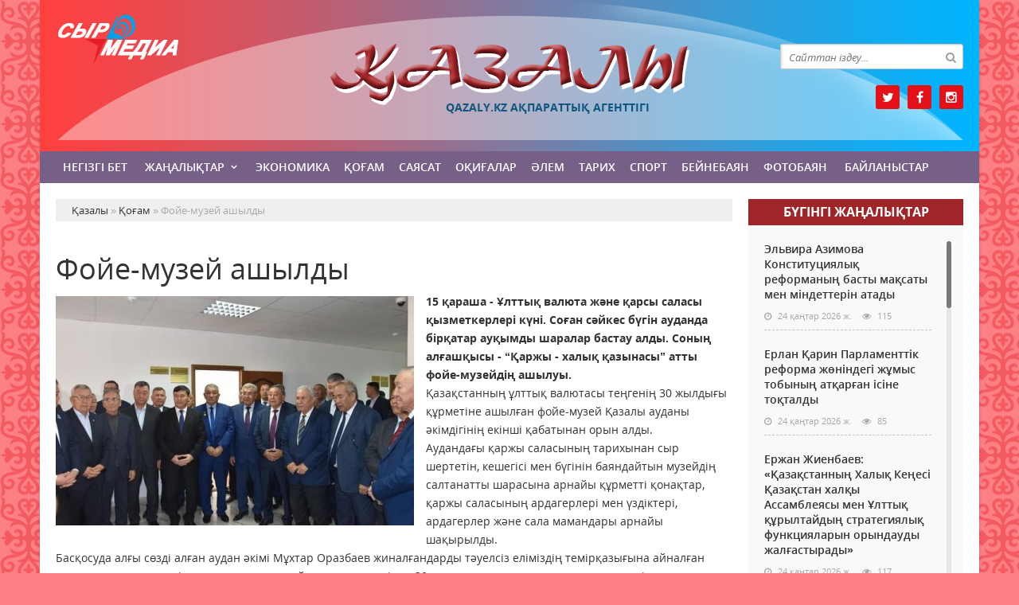

--- FILE ---
content_type: text/html; charset=utf-8
request_url: https://qazaly.kz/kogam/38049-foye-muzey-ashyldy.html
body_size: 11132
content:
<!doctype html>
<html lang="kk" class="nav-no-js">
<head>
<meta http-equiv="Content-Type" content="text/html; charset=utf-8" />
<title>Фойе-музей ашылды &raquo; Қазалы аудандық қоғамдық-саяси газет</title>
<meta name="description" content="15 қараша - Ұлттық валюта және қарсы саласы қызметкерлері күні. Соған сәйкес бүгін ауданда бірқатар ауқымды шаралар бастау алды. Соның алғашқысы - “Қаржы - халық қазынасы” атты фойе-музейдің ашылуы. " />
<meta name="keywords" content="қаржы, саласының, музейдің, арнайы, ардагері, валюта, ұлттық, ардагерлер, ашылуы, қонақтар, қараша, ауданы, Қазалы, халық, құрметті, теңгенің, қазынасы”, Соған, сәйкес, “Қаржы" />
<meta name="generator" content="Қазалы (https://qazaly.kz/)" />
<meta name="viewport" content="width=device-width, initial-scale=1.0" />
<meta property="og:site_name" content="Қазалы аудандық қоғамдық-саяси газет" />
<meta property="og:type" content="article" />
<meta property="og:title" content="Фойе-музей ашылды" />
<meta property="og:url" content="https://qazaly.kz/kogam/38049-foye-muzey-ashyldy.html" />
<meta property="og:image" content="https://qazaly.kz/uploads/posts/2023-11/medium/1700153119_k.jpg" />
<link rel="search" type="application/opensearchdescription+xml" href="https://qazaly.kz/engine/opensearch.php" title="Қазалы аудандық қоғамдық-саяси газет" />
<link rel="alternate" type="application/rss+xml" title="Қазалы аудандық қоғамдық-саяси газет" href="https://qazaly.kz/rss.xml" />
<link rel="stylesheet" href="/engine/classes/min/index.php?charset=utf-8&amp;f=/templates/qazaly/css/styles.css,/templates/qazaly/css/bootstrap.css,/templates/qazaly/css/engine.css,/templates/qazaly/css/mCustomScrollbar.css,/templates/qazaly/css/mobile.css,/templates/qazaly/css/font-awesome.min.css" type="text/css">
<link rel="icon" href="/templates/qazaly/images/favicon.png" type="image/x-icon">
<link rel="shortcut icon" href="/templates/qazaly/images/favicon.png" type="image/x-icon">
    <!--style>
        html {
    -moz-filter: grayscale(100%);
    -webkit-filter: grayscale(100%);
    filter: gray; /* IE6-9 */
    filter: grayscale(100%);
}
        img {
    -webkit-filter: grayscale(100%); /* Safari 6.0 - 9.0 */
    filter: grayscale(100%);
}
       </style-->
</head>
<body>
<div class="wrappers">
	<div class="container headtop">
		<div class="row">
			<div class="container hadma">
				<div class="col-md-3"></div>
				<div class="col-md-6">
					<div class="logos">
						<a href="/">Қазалы</a>
						<span>Qazaly.kz ақпараттық агенттігі</span>
					</div>
				</div>
				<div class="col-md-3">
					<div class="search_block">
						<div class="search_box">
							<form id="quicksearch" method="post">
								<input type="hidden" name="do" value="search" />
								<input type="hidden" name="subaction" value="search" />
								<div class="search-box">
									<div class="input-group">
										<input id="story" name="story" placeholder="Сайттан іздеу..." type="text" />
										<span class="input-group-btn">
											<button class="btn" type="submit" title="Найти"><i class="fa fa-search"></i></button>
										</span>
									</div>
								</div>
							</form>
						</div>
					</div>
					<div class="socials">
						<a href="https://twitter.com/qazaly_kz" class="twit" title="Twitter" target="_blank" rel="noopener noreferrer"></a>
						<a href="https://www.facebook.com/qazaly.kz" class="faceb" title="Facebook" target="_blank" rel="noopener noreferrer"></a>
						<!--a href="#" class="vk" title="Vkontakte" target="_blank" rel="noopener noreferrer"></a-->
						<!--a href="#" class="odokl" title="Однокласники" target="_blank" rel="noopener noreferrer"></a-->
						<a href="https://www.instagram.com/qazaly.kz" class="insta" title="Instagram" target="_blank" rel="noopener noreferrer"></a>
					</div>
				</div>				
			</div>
			
			<div class="container">
				<div class="row show-grid">
					<div class="container navmenu">
						<div class="col-md-12">
							<nav>
								<a id="touch-menu" class="mobile-menu" href="#"><i class="fa fa-bars" aria-hidden="true"></i></a>
								<ul class="menu">
	<li><a href="/">Негізгі бет</a></li>
	<li><a href="https://qazaly.kz/zanalyk/" class="sf-with-ul">Жаңалықтар</a>
		<ul class="sub-menu"><li><a href="https://qazaly.kz/zanalyk/suhbat/">Сұхбат</a>
		
	</li><li><a href="https://qazaly.kz/zanalyk/ruhaniyt/">Руханият</a>
		
	</li><li><a href="https://qazaly.kz/zanalyk/habarlandiry/">Хабарландыру</a>
		
	</li><li><a href="https://qazaly.kz/zanalyk/madeniet/">Мәдениет</a>
		
	</li></ul>
	</li><li><a href="https://qazaly.kz/ekonomika/">Экономика</a>
		
	</li><li><a href="https://qazaly.kz/kogam/">Қоғам</a>
		
	</li><li><a href="https://qazaly.kz/saysat/">Саясат</a>
		
	</li><li><a href="https://qazaly.kz/okigalar/">Оқиғалар</a>
		
	</li><li><a href="https://qazaly.kz/alem/">Әлем</a>
		
	</li><li><a href="https://qazaly.kz/tarih/">Тарих</a>
		
	</li><li><a href="https://qazaly.kz/sport/">Спорт</a>
		
	</li><li><a href="https://qazaly.kz/beinebayn/">Бейнебаян</a>
		
	</li><li><a href="https://qazaly.kz/fotobayn/">Фотобаян</a>
		
	</li>
	<li><a href="#">Байланыстар</a></li>
</ul>
							</nav>
						</div>
					</div>
				</div>
			</div>
			
			<div class="container">
				<div class="row show-grid">
					<div class="container">
						<div class="col-md-9">
						
							<div class="speedbar"><div class="over"><span id="dle-speedbar"><span itemscope itemtype="http://data-vocabulary.org/Breadcrumb"><a href="https://qazaly.kz/" itemprop="url"><span itemprop="title">Қазалы</span></a></span> &raquo; <span itemscope itemtype="http://data-vocabulary.org/Breadcrumb"><a href="https://qazaly.kz/kogam/" itemprop="url"><span itemprop="title">Қоғам</span></a></span> &raquo; Фойе-музей ашылды</span></div></div><div id='dle-content'><div class="boxing-full airSticky_stop-block">
	<article class="box-fullstory show-grid">
		<h1>Фойе-музей ашылды</h1>
		<div class="fullstorys">
			<b><a class="highslide" href="https://qazaly.kz/uploads/posts/2023-11/1700153119_k.jpg" target="_blank"><img src="/uploads/posts/2023-11/medium/1700153119_k.jpg" alt="" class="fr-dii fr-fil"></a>15 қараша - Ұлттық валюта және қарсы саласы қызметкерлері күні. Соған сәйкес бүгін ауданда бірқатар ауқымды шаралар бастау алды. Соның алғашқысы - “Қаржы - халық қазынасы” атты фойе-музейдің ашылуы. </b><br>Қазақстанның ұлттық валютасы теңгенің 30 жылдығы құрметіне ашылған фойе-музей Қазалы ауданы әкімдігінің екінші қабатынан орын алды. <br>Аудандағы қаржы саласының тарихынан сыр шертетін, кешегісі мен бүгінін баяндайтын музейдің салтанатты шарасына арнайы құрметті қонақтар, қаржы саласының ардагерлері мен үздіктері, ардагерлер және сала мамандары арнайы шақырылды. <br>Басқосуда алғы сөзді алған аудан әкімі Мұхтар Оразбаев жиналғандарды тәуелсіз еліміздің темірқазығына айналған ұлттық валюта теңгенің қаржы нарығына айналымға енгеніне - 30 жыл толуымен және қаржыгерлер күнімен құттықтады. <br>Сол секілді мерекеге орай арнайы келген Қызылорда облысының құрметті азаматы, қаржы саласының ардагері Қалқазбек Әжібеков және қаржы, салық саласының ардагері Дайрабай Ысқақұлы, қаржы саласының ардагері Талайлы Бөріқұлақов өздерінің жылы лебіздерін жеткізді. <div>Мұнан соң аудандық ардагерлер кеңесінің төрағасы Оразғали Бекбанов бата беріп, жаңа фойе-музейдің лентасы қиылды. Артынша қонақтар музейдің естеліктерімен танысты. </div><div style="text-align:right;"><b><br></b><b>Қазалы ауданы әкімінің баспасөз қызметі</b></div>
		</div>	

		<div class="full_tools">
			<div class="meta-full">
				<div class="category-short"><i class="fa fa-folder-o"></i><a href="https://qazaly.kz/kogam/">Қоғам</a></div>
				<div class="detmeta-short">
					<span class="dates"><i class="fa fa-clock-o"></i>16 қараша 2023 ж.</span>
					<span class="post-views"><i class="fa fa-eye"></i>269</span>
					<span><i class="fa fa-commenting-o"></i>0</span>
				</div>
			</div>
		</div>
	</article>


	 
	<div class="articlerelated show-grid">
	<div class="relatedheader"><h4>Ұқсас жаңалықтар:</h4></div>
		<div class="row">
			<div class="realnews">
	<a href="https://qazaly.kz/kogam/31999-audan-kmn-ttytauy.html" title="Ұлттық валюта күні құтты болсын">
		<div class="imgreal"><img src="/uploads/posts/2022-11/medium/1668507544_tenge-kuni.jpg" alt='title'></div>
		<div class="capt-real"><b>Ұлттық валюта күні құтты болсын</b></div>
	</a>
	<span><i class="fa fa-folder-o"></i>Қоғам</span>
</div><div class="realnews">
	<a href="https://qazaly.kz/ekonomika/24468-azalyly-arzhygerler-95-zhyldyyn-toylady.html" title="Қазалылық қаржыгерлер 95 жылдығын тойлады">
		<div class="imgreal"><img src="https://kyzylorda-news.kz/wp-content/uploads/2021/11/255795995_3206318139589111_3372982402682618139_n.jpg" alt='title'></div>
		<div class="capt-real"><b>Қазалылық қаржыгерлер 95 жылдығын тойлады</b></div>
	</a>
	<span><i class="fa fa-folder-o"></i>Экономика</span>
</div><div class="realnews">
	<a href="https://qazaly.kz/ekonomika/24467-azalyly-arzhygerler-95-zhyldyyn-toylady.html" title="Қазалылық қаржыгерлер 95 жылдығын тойлады">
		<div class="imgreal"><img src="https://kyzylorda-news.kz/wp-content/uploads/2021/11/255795995_3206318139589111_3372982402682618139_n.jpg" alt='title'></div>
		<div class="capt-real"><b>Қазалылық қаржыгерлер 95 жылдығын тойлады</b></div>
	</a>
	<span><i class="fa fa-folder-o"></i>Экономика</span>
</div><div class="realnews">
	<a href="https://qazaly.kz/zanalyk/24368-merekelk-ttytau.html" title="Мерекелік құттықтау">
		<div class="imgreal"><img src="https://tengrinews.kz/userdata/news/2018/news_360226/photo_268781.jpg" alt='title'></div>
		<div class="capt-real"><b>Мерекелік құттықтау</b></div>
	</a>
	<span><i class="fa fa-folder-o"></i>Жаңалықтар</span>
</div><div class="realnews">
	<a href="https://qazaly.kz/kogam/16470-audan-km-arzhygerlerd-ltty-valyuta-knmen-ttytady.html" title="Аудан әкімі қаржыгерлерді ұлттық валюта күнімен құттықтады">
		<div class="imgreal"><img src="/uploads/posts/2020-11/medium/1605274671_125202010_2912204529000475_6925178886769263443_o.jpg" alt='title'></div>
		<div class="capt-real"><b>Аудан әкімі қаржыгерлерді ұлттық валюта күнімен құттықтады</b></div>
	</a>
	<span><i class="fa fa-folder-o"></i>Қоғам</span>
</div>
		</div>
	</div>
	

</div>

<div class="comments ignore-select">
	<div class="comnbtm-col">
		<a class="addcom-btn" onclick="$('#addcform').toggle();return false;"><i class="fa fa-plus-square" aria-hidden="true"></i> Пікір қалдыру</a> 
		
	</div>
	<div class="box">
		<form  method="post" name="dle-comments-form" id="dle-comments-form" ><div id="addcform" class="statbox" style="display:none;">
	
		<div class="box_input"><input type="text" name="name" id="name" placeholder="Ваше имя"></div>
		<div class="box_input"><input type="email" name="mail" id="mail" placeholder="Ваш e-mail"></div>
	

	<div class="addcomments_editor"><script type="text/javascript">
	var text_upload = "Загрузка файлов и изображений на сервер";
</script>
<div class="wseditor"><textarea id="comments" name="comments" rows="10" cols="50" class="ajaxwysiwygeditor"></textarea></div></div>

	
		<div class="captcha"><a onclick="reload(); return false;" title="Кликните на изображение чтобы обновить код, если он неразборчив" href="#"><span id="dle-captcha"><img src="/engine/modules/antibot/antibot.php" alt="Кликните на изображение чтобы обновить код, если он неразборчив" width="160" height="80" /></span></a></div>
		<div class="captcha"><input type="text" name="sec_code" id="sec_code" placeholder="Введите код" /></div>
	

	

	

	<button type="submit" name="submit" class="btncomsform">Отправить комментарий</button>
</div>
		<input type="hidden" name="subaction" value="addcomment" />
		<input type="hidden" name="post_id" id="post_id" value="38049" /><input type="hidden" name="user_hash" value="6ea5cb305a1b4d5c024f5b65781f07312c9659af" /></form>
	</div>
	<div class="box">
		
		<div class="com_list">
			
<div id="dle-ajax-comments"></div>

		</div>
	</div>
	<!--dlenavigationcomments-->
</div></div>
							
							
						</div>
						<div class="col-md-3">
							<div class="col-lentanews show-grid">
								<div class="titmain"><h3><a href="https://qazaly.kz/zanalyk/" style="color: #ffffff">Бүгінгi жаңалықтар</h3></div>
								<div class="col-scroll">
									<div class="column-2">
	<h2><a href="https://qazaly.kz/zanalyk/53893-elvira-azimova-konstituciyaly-reformany-basty-masaty-men-mndettern-atady.html">Эльвира Азимова Конституциялық реформаның басты мақсаты мен міндеттерін атады</a></h2>
	<div class="detaliz-capt">
		<span class="dates"><i class="fa fa-clock-o"></i> 24 қаңтар 2026 ж.</span>
		<span class="post-views"><i class="fa fa-eye"></i> 115</span>
	</div>
</div><div class="column-2">
	<h2><a href="https://qazaly.kz/zanalyk/53892-erlan-arin-parlamenttk-reforma-zhnndeg-zhmys-tobyny-ataran-sne-totaldy.html">Ерлан Қарин Парламенттік реформа жөніндегі жұмыс тобының атқарған ісіне тоқталды</a></h2>
	<div class="detaliz-capt">
		<span class="dates"><i class="fa fa-clock-o"></i> 24 қаңтар 2026 ж.</span>
		<span class="post-views"><i class="fa fa-eye"></i> 85</span>
	</div>
</div><div class="column-2">
	<h2><a href="https://qazaly.kz/zanalyk/53891-erzhan-zhienbaev-azastanny-haly-kees-azastan-haly-assambleyasy-men-ltty-ryltaydy-strategiyaly-funkciyalaryn-oryndaudy-zhalastyrady.html">Ержан Жиенбаев: «Қазақстанның Халық Кеңесі Қазақстан халқы Ассамблеясы мен Ұлттық құрылтайдың стратегиялық функцияларын орындауды жалғастырады»</a></h2>
	<div class="detaliz-capt">
		<span class="dates"><i class="fa fa-clock-o"></i> 24 қаңтар 2026 ж.</span>
		<span class="post-views"><i class="fa fa-eye"></i> 117</span>
	</div>
</div><div class="column-2">
	<h2><a href="https://qazaly.kz/zanalyk/53890-azastandytar-asya-ktken-klkter-kpshlkke-zhetpey-aldy.html">Қазақстандықтар асыға күткен көліктер көпшілікке "жетпей қалды"</a></h2>
	<div class="detaliz-capt">
		<span class="dates"><i class="fa fa-clock-o"></i> 24 қаңтар 2026 ж.</span>
		<span class="post-views"><i class="fa fa-eye"></i> 184</span>
	</div>
</div><div class="column-2">
	<h2><a href="https://qazaly.kz/zanalyk/53889-milliardtaan-adamny-densaulyyna-tngen-zhaa-aup-ataldy.html">Миллиардтаған адамның денсаулығына төнген жаңа қауіп аталды</a></h2>
	<div class="detaliz-capt">
		<span class="dates"><i class="fa fa-clock-o"></i> 24 қаңтар 2026 ж.</span>
		<span class="post-views"><i class="fa fa-eye"></i> 163</span>
	</div>
</div><div class="column-2">
	<h2><a href="https://qazaly.kz/zanalyk/53888-azavtozhol-zholdardy-azrg-ahualy-turaly-habarlady.html">«ҚазАвтоЖол» жолдардың қазіргі ахуалы туралы хабарлады</a></h2>
	<div class="detaliz-capt">
		<span class="dates"><i class="fa fa-clock-o"></i> 24 қаңтар 2026 ж.</span>
		<span class="post-views"><i class="fa fa-eye"></i> 219</span>
	</div>
</div><div class="column-2">
	<h2><a href="https://qazaly.kz/zanalyk/53887-zhi-aryly-oldanylan-foto-men-beynezhazbaa-avtorly-y-berle-me.html">ЖИ арқылы қолданылған фото мен бейнежазбаға авторлық құқық беріле ме</a></h2>
	<div class="detaliz-capt">
		<span class="dates"><i class="fa fa-clock-o"></i> 24 қаңтар 2026 ж.</span>
		<span class="post-views"><i class="fa fa-eye"></i> 141</span>
	</div>
</div><div class="column-2">
	<h2><a href="https://qazaly.kz/zanalyk/53886-azastanny-toyz-alasynda-aua-sapasy-nasharlaydy.html">Қазақстанның тоғыз қаласында ауа сапасы нашарлайды</a></h2>
	<div class="detaliz-capt">
		<span class="dates"><i class="fa fa-clock-o"></i> 24 қаңтар 2026 ж.</span>
		<span class="post-views"><i class="fa fa-eye"></i> 154</span>
	</div>
</div><div class="column-2">
	<h2><a href="https://qazaly.kz/zanalyk/53885-azastanday-italiya-elshlg-viza-berud-uaytsha-totatty.html">Қазақстандағы Италия елшілігі виза беруді уақытша тоқтатты</a></h2>
	<div class="detaliz-capt">
		<span class="dates"><i class="fa fa-clock-o"></i> 24 қаңтар 2026 ж.</span>
		<span class="post-views"><i class="fa fa-eye"></i> 138</span>
	</div>
</div><div class="column-2">
	<h2><a href="https://qazaly.kz/zanalyk/53884-boran-soady-24-atarda-aua-rayy-anday-bolady.html">Боран соғады: 24 қаңтарда ауа райы қандай болады?</a></h2>
	<div class="detaliz-capt">
		<span class="dates"><i class="fa fa-clock-o"></i> 24 қаңтар 2026 ж.</span>
		<span class="post-views"><i class="fa fa-eye"></i> 188</span>
	</div>
</div><div class="column-2">
	<h2><a href="https://qazaly.kz/zanalyk/53883-azastanda-balalara-leumettk-zhelge-shekteu-oyylma.html">Қазақстанда балаларға әлеуметтік желіге шектеу қойылмақ</a></h2>
	<div class="detaliz-capt">
		<span class="dates"><i class="fa fa-clock-o"></i> 24 қаңтар 2026 ж.</span>
		<span class="post-views"><i class="fa fa-eye"></i> 194</span>
	</div>
</div><div class="column-2">
	<h2><a href="https://qazaly.kz/zanalyk/53882-zhabyr-ar-kktaya-key-rlerde-aua-rayyna-baylanysty-eskertu-zhasaldy.html">Жаңбыр, қар, көктайғақ: Кей өңірлерде ауа райына байланысты ескерту жасалды</a></h2>
	<div class="detaliz-capt">
		<span class="dates"><i class="fa fa-clock-o"></i> 24 қаңтар 2026 ж.</span>
		<span class="post-views"><i class="fa fa-eye"></i> 163</span>
	</div>
</div><div class="column-2">
	<h2><a href="https://qazaly.kz/zanalyk/53881-arly-boran-ozalysty-tsaulady-brneshe-rde-respublikaly-trassalar-taa-deyn-zhaby.html">Қарлы боран қозғалысты тұсаулады: бірнеше өңірде республикалық трассалар таңға дейін жабық</a></h2>
	<div class="detaliz-capt">
		<span class="dates"><i class="fa fa-clock-o"></i> 24 қаңтар 2026 ж.</span>
		<span class="post-views"><i class="fa fa-eye"></i> 203</span>
	</div>
</div><div class="column-2">
	<h2><a href="https://qazaly.kz/zanalyk/53880-aua-rayy-krt-bzylyp-almaty-oblysynda-zhol-zhabyldy.html">Ауа райы күрт бұзылып, Алматы облысында жол жабылды</a></h2>
	<div class="detaliz-capt">
		<span class="dates"><i class="fa fa-clock-o"></i> 24 қаңтар 2026 ж.</span>
		<span class="post-views"><i class="fa fa-eye"></i> 188</span>
	</div>
</div><div class="column-2">
	<h2><a href="https://qazaly.kz/zanalyk/53876-kl-tolytan-tragediya.html">Көңіл толқытқан трагедия</a></h2>
	<div class="detaliz-capt">
		<span class="dates"><i class="fa fa-clock-o"></i> 24 қаңтар 2026 ж.</span>
		<span class="post-views"><i class="fa fa-eye"></i> 141</span>
	</div>
</div><div class="column-2">
	<h2><a href="https://qazaly.kz/zanalyk/53875-adamgershlk-asiett-ardataan.html">Адамгершілік қасиетті ардақтаған</a></h2>
	<div class="detaliz-capt">
		<span class="dates"><i class="fa fa-clock-o"></i> 24 қаңтар 2026 ж.</span>
		<span class="post-views"><i class="fa fa-eye"></i> 135</span>
	</div>
</div><div class="column-2">
	<h2><a href="https://qazaly.kz/zanalyk/53874-kymen-kmkerlgen-kesh.html">Күймен көмкерілген кеш</a></h2>
	<div class="detaliz-capt">
		<span class="dates"><i class="fa fa-clock-o"></i> 24 қаңтар 2026 ж.</span>
		<span class="post-views"><i class="fa fa-eye"></i> 158</span>
	</div>
</div><div class="column-2">
	<h2><a href="https://qazaly.kz/zanalyk/53873-virtualdy-bedel-layk-pen-shynayy-ndyly-arasynday-tadau.html">Виртуалды бедел: лайк пен шынайы құндылық арасындағы таңдау</a></h2>
	<div class="detaliz-capt">
		<span class="dates"><i class="fa fa-clock-o"></i> 24 қаңтар 2026 ж.</span>
		<span class="post-views"><i class="fa fa-eye"></i> 169</span>
	</div>
</div><div class="column-2">
	<h2><a href="https://qazaly.kz/zanalyk/53872-bolashaa-bayt-bergen-basosu.html">Болашаққа бағыт берген басқосу</a></h2>
	<div class="detaliz-capt">
		<span class="dates"><i class="fa fa-clock-o"></i> 24 қаңтар 2026 ж.</span>
		<span class="post-views"><i class="fa fa-eye"></i> 172</span>
	</div>
</div><div class="column-2">
	<h2><a href="https://qazaly.kz/zanalyk/53871-azyna-zheler-ansambl-ryldy.html">«Қазына» әжелер ансамблі құрылды</a></h2>
	<div class="detaliz-capt">
		<span class="dates"><i class="fa fa-clock-o"></i> 24 қаңтар 2026 ж.</span>
		<span class="post-views"><i class="fa fa-eye"></i> 148</span>
	</div>
</div>
								</div>
							</div>
							<div class="habarl">
								<div class="titmain"><h3>Руханият</h3></div>
								<div class="column-4">
	<div class="item-lent-img">
		<div class="itm-img-l"><img src="/uploads/posts/2024-11/medium/1731048822_kusar.jpg" class="center-block" alt='Мен өмірді қалаймын'></div>
		<h2><a href="https://qazaly.kz/zanalyk/ruhaniyt/44557-men-mrd-alaymyn.html">Мен өмірді қалаймын</a></h2>
		<div class="detaliz-capt">
			<span class="dates"><i class="fa fa-clock-o"></i> 08 қараша 2024 ж.</span>
		</div>
	</div>
</div><div class="column-4">
	<div class="item-lent-img">
		<div class="itm-img-l"><img src="/uploads/posts/2024-11/medium/1731048751_ldana.jpg" class="center-block" alt='Мен өмірді қалаймын.'></div>
		<h2><a href="https://qazaly.kz/zanalyk/ruhaniyt/44556-men-mrd-alaymyn.html">Мен өмірді қалаймын.</a></h2>
		<div class="detaliz-capt">
			<span class="dates"><i class="fa fa-clock-o"></i> 08 қараша 2024 ж.</span>
		</div>
	</div>
</div><div class="column-4">
	<div class="item-lent-img">
		<div class="itm-img-l"><img src="/uploads/posts/2024-11/medium/1730959018_mektep.jpg" class="center-block" alt='Мен өмірді қалаймын'></div>
		<h2><a href="https://qazaly.kz/zanalyk/ruhaniyt/44519-men-mrd-alaymyn.html">Мен өмірді қалаймын</a></h2>
		<div class="detaliz-capt">
			<span class="dates"><i class="fa fa-clock-o"></i> 07 қараша 2024 ж.</span>
		</div>
	</div>
</div><div class="column-4">
	<div class="item-lent-img">
		<div class="itm-img-l"><img src="/uploads/posts/2024-11/medium/1730957635_92-mektep-mrd-alaymyn.jpg" class="center-block" alt='Мен  өмірді қалаймын!'></div>
		<h2><a href="https://qazaly.kz/zanalyk/ruhaniyt/44518-men-mrd-alaymyn.html">Мен  өмірді қалаймын!</a></h2>
		<div class="detaliz-capt">
			<span class="dates"><i class="fa fa-clock-o"></i> 07 қараша 2024 ж.</span>
		</div>
	</div>
</div><div class="column-4">
	<div class="item-lent-img">
		<div class="itm-img-l"><img src="/uploads/posts/2024-11/medium/1730718629_le-shyaru.jpg" class="center-block" alt='Мен өмірді қалаймын'></div>
		<h2><a href="https://qazaly.kz/zanalyk/ruhaniyt/44450-men-mrd-alaymyn.html">Мен өмірді қалаймын</a></h2>
		<div class="detaliz-capt">
			<span class="dates"><i class="fa fa-clock-o"></i> 04 қараша 2024 ж.</span>
		</div>
	</div>
</div>
							</div>
							<div class="habarl">
								<div class="titmain"><h3>Спорт</h3></div>
								<div class="column-4">
	<div class="item-lent-img">
		<div class="itm-img-l"><img src="/templates/qazaly/dleimages/no_image.jpg" class="center-block" alt='UFC чемпионы Конор Макгрегор Ирландия президенттігіне үміткер болатынын мәлімдеді'></div>
		<h2><a href="https://qazaly.kz/sport/47085-ufc-chempiony-konor-makgregor-irlandiya-prezidenttgne-mtker-bolatynyn-mlmded.html">UFC чемпионы Конор Макгрегор Ирландия</a></h2>
		<div class="detaliz-capt">
			<span class="dates"><i class="fa fa-clock-o"></i> 20 наурыз 2025 ж.</span>
		</div>
	</div>
</div><div class="column-4">
	<div class="item-lent-img">
		<div class="itm-img-l"><img src="https://egemen.kz/media/2025/03/16/skrinshot-2025-03-16-224626.jpg" class="center-block" alt='Бұл – айтулы жетістік! Президент Назым Қызайбайды құттықтады'></div>
		<h2><a href="https://qazaly.kz/sport/47022-bl-aytuly-zhetstk-prezident-nazym-yzaybaydy-ttytady.html">Бұл – айтулы жетістік! Президент Назым Қызайбайды</a></h2>
		<div class="detaliz-capt">
			<span class="dates"><i class="fa fa-clock-o"></i> 16 наурыз 2025 ж.</span>
		</div>
	</div>
</div><div class="column-4">
	<div class="item-lent-img">
		<div class="itm-img-l"><img src="/uploads/posts/2025-03/medium/1741671326_11.jpg" class="center-block" alt='Ағайынды боксшылар кәсіпқой рингте дебют жасайды'></div>
		<h2><a href="https://qazaly.kz/sport/46930-aayyndy-boksshylar-kspoy-ringte-debyut-zhasaydy.html">Ағайынды боксшылар кәсіпқой рингте дебют жасайды</a></h2>
		<div class="detaliz-capt">
			<span class="dates"><i class="fa fa-clock-o"></i> 11 наурыз 2025 ж.</span>
		</div>
	</div>
</div><div class="column-4">
	<div class="item-lent-img">
		<div class="itm-img-l"><img src="/uploads/posts/2024-12/medium/1734105955_c6a5848f-c7a7-430a-84a8-222e33ab628b.jpg" class="center-block" alt='Жасындай жарқыраған Гүлсая'></div>
		<h2><a href="https://qazaly.kz/sport/45588-zhasynday-zharyraan-glsaya.html">Жасындай жарқыраған Гүлсая</a></h2>
		<div class="detaliz-capt">
			<span class="dates"><i class="fa fa-clock-o"></i> 14 желтоқсан 2024 ж.</span>
		</div>
	</div>
</div><div class="column-4">
	<div class="item-lent-img">
		<div class="itm-img-l"><img src="/uploads/posts/2024-04/1712314703_image_l.jpg" class="center-block" alt='Футболдан Қазақстан құрамасының бас бапкері ресейлік клубты жаттықтырады'></div>
		<h2><a href="https://qazaly.kz/sport/39769-futboldan-azastan-ramasyny-bas-bapker-reseylk-klubty-zhattytyrady.html">Футболдан Қазақстан құрамасының бас бапкері</a></h2>
		<div class="detaliz-capt">
			<span class="dates"><i class="fa fa-clock-o"></i> 05 сәуір 2024 ж.</span>
		</div>
	</div>
</div>
							</div>
							<div class="calenda-foot">
								<div class="titmain"><h3>Жаңалықтар мұрағаты</h3></div>
								<div id="calendar-layer"><table id="calendar" class="calendar"><tr><th colspan="7" class="monthselect"><a class="monthlink" onclick="doCalendar('12','2025','right'); return false;" href="https://qazaly.kz/2025/12/" title="Предыдущий месяц">&laquo;</a>&nbsp;&nbsp;&nbsp;&nbsp;Қаңтар 2026&nbsp;&nbsp;&nbsp;&nbsp;&raquo;</th></tr><tr><th class="workday">Дс</th><th class="workday">Сс</th><th class="workday">Ср</th><th class="workday">Бс</th><th class="workday">Жм</th><th class="weekday">Сб</th><th class="weekday">Жс</th></tr><tr><td colspan="3">&nbsp;</td><td  class="day-active-v" ><a class="day-active-v" href="https://qazaly.kz/2026/01/01/" title="Все публикации за 01 қаңтар 2026">1</a></td><td  class="day-active-v" ><a class="day-active-v" href="https://qazaly.kz/2026/01/02/" title="Все публикации за 02 қаңтар 2026">2</a></td><td  class="day-active" ><a class="day-active" href="https://qazaly.kz/2026/01/03/" title="Все публикации за 03 қаңтар 2026">3</a></td><td  class="day-active" ><a class="day-active" href="https://qazaly.kz/2026/01/04/" title="Все публикации за 04 қаңтар 2026">4</a></td></tr><tr><td  class="day-active-v" ><a class="day-active-v" href="https://qazaly.kz/2026/01/05/" title="Все публикации за 05 қаңтар 2026">5</a></td><td  class="day-active-v" ><a class="day-active-v" href="https://qazaly.kz/2026/01/06/" title="Все публикации за 06 қаңтар 2026">6</a></td><td  class="day-active-v" ><a class="day-active-v" href="https://qazaly.kz/2026/01/07/" title="Все публикации за 07 қаңтар 2026">7</a></td><td  class="day-active-v" ><a class="day-active-v" href="https://qazaly.kz/2026/01/08/" title="Все публикации за 08 қаңтар 2026">8</a></td><td  class="day-active-v" ><a class="day-active-v" href="https://qazaly.kz/2026/01/09/" title="Все публикации за 09 қаңтар 2026">9</a></td><td  class="day-active" ><a class="day-active" href="https://qazaly.kz/2026/01/10/" title="Все публикации за 10 қаңтар 2026">10</a></td><td  class="day-active" ><a class="day-active" href="https://qazaly.kz/2026/01/11/" title="Все публикации за 11 қаңтар 2026">11</a></td></tr><tr><td  class="day-active-v" ><a class="day-active-v" href="https://qazaly.kz/2026/01/12/" title="Все публикации за 12 қаңтар 2026">12</a></td><td  class="day-active-v" ><a class="day-active-v" href="https://qazaly.kz/2026/01/13/" title="Все публикации за 13 қаңтар 2026">13</a></td><td  class="day-active-v" ><a class="day-active-v" href="https://qazaly.kz/2026/01/14/" title="Все публикации за 14 қаңтар 2026">14</a></td><td  class="day-active-v" ><a class="day-active-v" href="https://qazaly.kz/2026/01/15/" title="Все публикации за 15 қаңтар 2026">15</a></td><td  class="day-active-v" ><a class="day-active-v" href="https://qazaly.kz/2026/01/16/" title="Все публикации за 16 қаңтар 2026">16</a></td><td  class="day-active" ><a class="day-active" href="https://qazaly.kz/2026/01/17/" title="Все публикации за 17 қаңтар 2026">17</a></td><td  class="day-active" ><a class="day-active" href="https://qazaly.kz/2026/01/18/" title="Все публикации за 18 қаңтар 2026">18</a></td></tr><tr><td  class="day-active-v" ><a class="day-active-v" href="https://qazaly.kz/2026/01/19/" title="Все публикации за 19 қаңтар 2026">19</a></td><td  class="day-active-v" ><a class="day-active-v" href="https://qazaly.kz/2026/01/20/" title="Все публикации за 20 қаңтар 2026">20</a></td><td  class="day-active-v" ><a class="day-active-v" href="https://qazaly.kz/2026/01/21/" title="Все публикации за 21 қаңтар 2026">21</a></td><td  class="day-active-v" ><a class="day-active-v" href="https://qazaly.kz/2026/01/22/" title="Все публикации за 22 қаңтар 2026">22</a></td><td  class="day-active-v" ><a class="day-active-v" href="https://qazaly.kz/2026/01/23/" title="Все публикации за 23 қаңтар 2026">23</a></td><td  class="day-active day-current" ><a class="day-active" href="https://qazaly.kz/2026/01/24/" title="Все публикации за 24 қаңтар 2026">24</a></td><td  class="weekday" >25</td></tr><tr><td  class="day" >26</td><td  class="day" >27</td><td  class="day" >28</td><td  class="day" >29</td><td  class="day" >30</td><td  class="weekday" >31</td><td colspan="1">&nbsp;</td></tr></table></div>
							</div>
						</div>
					</div>
				</div>
				<div class="row">
					<!--div class="container">
						<div class="col-md-12 icarusel">
							<ul class="bxslider-carusel">
							  <li><a href="https://qazaly.kz/partners/22441-ytayda-ek-milliardtan-astam-vakcina-salyndy.html" ><img src="/templates/qazaly/dleimages/no_image.jpg" alt='Қытайда екі миллиардтан астам вакцина салынды' class="img-responsive center-block" ></a></li>
							</ul>
						</div>
					</div-->
				</div>
			</div>
			
		</div>
		
		<div class="row">
			<div class="container footer">
				<div class="col-md-9">
					<p>&copy; 2024. Qazaly.kz ақпараттық агенттігі.<br>
Қазақстан Республикасы Ақпарат және Қоғамдық даму министрлігі, Ақпарат комитетінің тіркеу туралы № KZ21VPY00052419 куәлігі 21.07.2022 жылы берілген.<br>
&reg; Агенттік сайтында жарияланған барлық мақалалар мен фото-бейне материалдардың авторлық құқықтары қорғалған. Материалдарды пайдаланған жағдайда сілтеме жасалуы міндетті.
</p>
					<p>Меншік иесі: <a href="https://syr-media.kz" target="_blank" ;="" style="color:#ff7220;">«Сыр медиа»</a> ЖШС.</p>
				</div>
				<div class="col-md-3 chetchiki">
					<span><!-- Yandex.Metrika informer -->
<a href="https://metrika.yandex.ru/stat/?id=90080232&amp;from=informer"
target="_blank" rel="nofollow"><img src="https://informer.yandex.ru/informer/90080232/3_1_FFFFFFFF_EFEFEFFF_0_pageviews"
style="width:88px; height:31px; border:0;" alt="Яндекс.Метрика" title="Яндекс.Метрика: данные за сегодня (просмотры, визиты и уникальные посетители)" class="ym-advanced-informer" data-cid="90080232" data-lang="ru" /></a>
<!-- /Yandex.Metrika informer -->

<!-- Yandex.Metrika counter -->
<script type="text/javascript" >
   (function(m,e,t,r,i,k,a){m[i]=m[i]||function(){(m[i].a=m[i].a||[]).push(arguments)};
   var z = null;m[i].l=1*new Date();
   for (var j = 0; j < document.scripts.length; j++) {if (document.scripts[j].src === r) { return; }}
   k=e.createElement(t),a=e.getElementsByTagName(t)[0],k.async=1,k.src=r,a.parentNode.insertBefore(k,a)})
   (window, document, "script", "https://mc.yandex.ru/metrika/tag.js", "ym");

   ym(90080232, "init", {
        clickmap:true,
        trackLinks:true,
        accurateTrackBounce:true,
        webvisor:true
   });
</script>
<noscript><div><img src="https://mc.yandex.ru/watch/90080232" style="position:absolute; left:-9999px;" alt="" /></div></noscript>
<!-- /Yandex.Metrika counter --></span>
				</div>
			</div>
		</div>
	</div>
</div>
<div id="toTop"></div>
<script type="text/javascript" src="/engine/classes/min/index.php?charset=utf-8&amp;g=general&amp;21"></script>
<script type="text/javascript" src="/engine/classes/min/index.php?charset=utf-8&amp;f=engine/classes/highslide/highslide.js,engine/editor/jscripts/froala/editor.js,engine/editor/jscripts/froala/languages/ru.js&amp;21"></script>
<link media="screen" href="/engine/editor/css/default.css" type="text/css" rel="stylesheet" />
<link media="screen" href="/engine/editor/jscripts/froala/css/editor.css" type="text/css" rel="stylesheet" />
<script src="/engine/classes/min/index.php?charset=utf-8&amp;f=/templates/qazaly/js/bxslider.js,/templates/qazaly/js/mCustomScrollbar.js,/templates/qazaly/js/lib.js"></script>
<script type="text/javascript">
<!--
var dle_root       = '/';
var dle_admin      = '';
var dle_login_hash = '6ea5cb305a1b4d5c024f5b65781f07312c9659af';
var dle_group      = 5;
var dle_skin       = 'qazaly';
var dle_wysiwyg    = '1';
var quick_wysiwyg  = '1';
var dle_act_lang   = ["Иә", "Жоқ", "Енгізу", "Күшін жою", "Сақтау", "Удалить", "Тиеу. Өтінеміз, күте тұрыңыз..."];
var menu_short     = 'Быстрое редактирование';
var menu_full      = 'Полное редактирование';
var menu_profile   = 'Көру бейіндегі';
var menu_send      = 'Хабар жіберу';
var menu_uedit     = 'Админцентр';
var dle_info       = 'Ақпарат';
var dle_confirm    = 'Растау';
var dle_prompt     = 'Ақпаратты енгізу';
var dle_req_field  = 'Заполните все необходимые поля';
var dle_del_agree  = 'Вы действительно хотите удалить? Данное действие невозможно будет отменить';
var dle_spam_agree = 'Вы действительно хотите отметить пользователя как спамера? Это приведёт к удалению всех его комментариев';
var dle_complaint  = 'Укажите текст Вашей жалобы для администрации:';
var dle_big_text   = 'Выделен слишком большой участок текста.';
var dle_orfo_title = 'Укажите комментарий для администрации к найденной ошибке на странице';
var dle_p_send     = 'Жіберу';
var dle_p_send_ok  = 'Хабарлама сәтті жіберілді';
var dle_save_ok    = 'Изменения успешно сохранены. Обновить страницу?';
var dle_reply_title= 'Ответ на комментарий';
var dle_tree_comm  = '0';
var dle_del_news   = 'Удалить статью';
var dle_sub_agree  = 'Вы действительно хотите подписаться на комментарии к данной публикации?';
var allow_dle_delete_news   = false;

hs.graphicsDir = '/engine/classes/highslide/graphics/';
hs.outlineType = 'rounded-white';
hs.numberOfImagesToPreload = 0;
hs.captionEval = 'this.thumb.alt';
hs.showCredits = false;
hs.align = 'center';
hs.transitions = ['expand', 'crossfade'];
hs.dimmingOpacity = 0.60;
hs.lang = { loadingText : 'Загрузка...', playTitle : 'Просмотр слайдшоу (пробел)', pauseTitle:'Пауза', previousTitle : 'Предыдущее изображение', nextTitle :'Следующее изображение',moveTitle :'Переместить', closeTitle :'Закрыть (Esc)',fullExpandTitle:'Развернуть до полного размера',restoreTitle:'Кликните для закрытия картинки, нажмите и удерживайте для перемещения',focusTitle:'Сфокусировать',loadingTitle:'Нажмите для отмены'
};
hs.slideshowGroup='fullnews'; hs.addSlideshow({slideshowGroup: 'fullnews', interval: 4000, repeat: false, useControls: true, fixedControls: 'fit', overlayOptions: { opacity: .75, position: 'bottom center', hideOnMouseOut: true } });

jQuery(function($){
	
      $('#comments').froalaEditor({
        dle_root: dle_root,
        dle_upload_area : "comments",
        dle_upload_user : "",
        dle_upload_news : "0",
        width: '100%',
        height: '220',
        language: 'ru',

		htmlAllowedTags: ['div', 'span', 'p', 'br', 'strong', 'em', 'ul', 'li', 'ol', 'b', 'u', 'i', 's', 'a', 'img'],
		htmlAllowedAttrs: ['class', 'href', 'alt', 'src', 'style', 'target'],
		pastePlain: true,
        imageInsertButtons: ['imageBack', '|', 'imageByURL'],
        imagePaste: false,
		
        toolbarButtonsXS: ['bold', 'italic', 'underline', 'strikeThrough', '|', 'align', 'formatOL', 'formatUL', '|', 'insertLink', 'dleleech', 'emoticons', '|', 'dlehide', 'dlequote', 'dlespoiler'],

        toolbarButtonsSM: ['bold', 'italic', 'underline', 'strikeThrough', '|', 'align', 'formatOL', 'formatUL', '|', 'insertLink', 'dleleech', 'emoticons', '|', 'dlehide', 'dlequote', 'dlespoiler'],

        toolbarButtonsMD: ['bold', 'italic', 'underline', 'strikeThrough', '|', 'align', 'formatOL', 'formatUL', '|', 'insertLink', 'dleleech', 'emoticons', '|', 'dlehide', 'dlequote', 'dlespoiler'],

        toolbarButtons: ['bold', 'italic', 'underline', 'strikeThrough', '|', 'align', 'formatOL', 'formatUL', '|', 'insertLink', 'dleleech', 'emoticons', '|', 'dlehide', 'dlequote', 'dlespoiler']

      });

$('#dle-comments-form').submit(function() {
	doAddComments();
	return false;
});
});
//-->
</script>
</body>
</html>
<!-- Создание и продвижение сайтов с нуля. Заказ сайта - Key-Studio (http://key-studio.kz) -->
